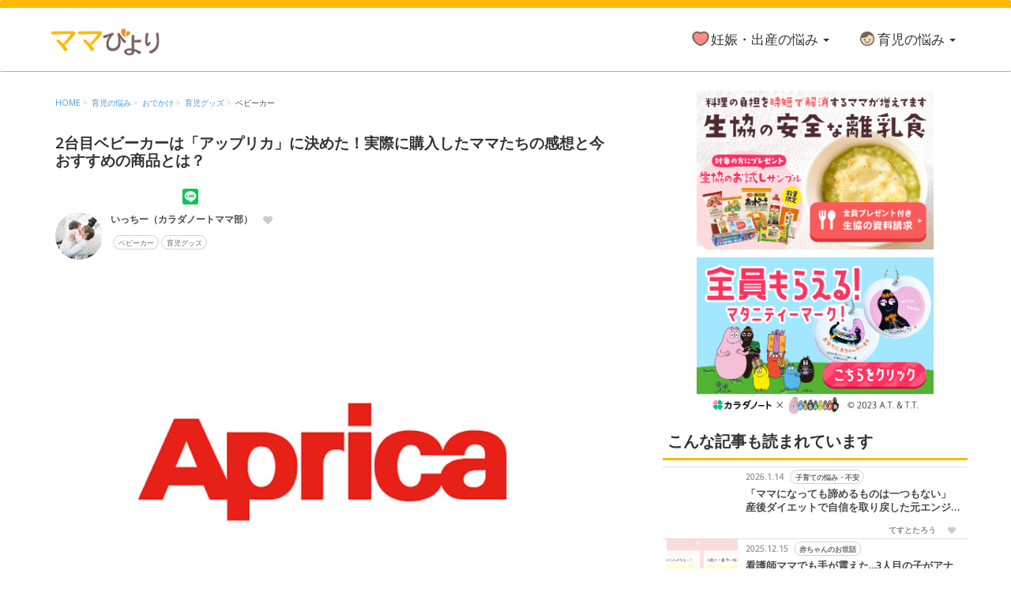

--- FILE ---
content_type: text/html; charset=UTF-8
request_url: https://mamab.jp/article/50726
body_size: 16593
content:
<!DOCTYPE html>
<html lang="ja">
<head>
    <meta charset="utf-8">
    <meta http-equiv="X-UA-Compatible" content="IE=edge">
    <meta name="viewport" content="width=device-width, initial-scale=1">
    <title>2台目ベビーカーは「アップリカ」に決めた！実際に購入したママたちの感想と今おすすめの商品とは？ | ママびよりウェブ</title>
    <meta name="description" content="出典：Apricaファーストベビーカーでも人気の「アップリカ（Aprica）」は、セカンドベビーカーでも人気のブランド。今回実施したアンケート調査でもトップにランクイン。今回は、そんなアップリカが販売している「セ...">
    <!-- Google Tag Manager -->
<script>(function(w,d,s,l,i){w[l]=w[l]||[];w[l].push({'gtm.start':
  new Date().getTime(),event:'gtm.js'});var f=d.getElementsByTagName(s)[0],
  j=d.createElement(s),dl=l!='dataLayer'?'&l='+l:'';j.async=true;j.src=
  'https://www.googletagmanager.com/gtm.js?id='+i+dl;f.parentNode.insertBefore(j,f);
  })(window,document,'script','dataLayer','GTM-K3J5M7T');</script>
<!-- End Google Tag Manager -->

<!-- Global site tag (gtag.js) - Google Analytics -->
<script async src="https://www.googletagmanager.com/gtag/js?id=UA-105099291-1"></script>
<script>
  window.dataLayer = window.dataLayer || [];
  function gtag(){dataLayer.push(arguments);}
  gtag('js', new Date());
  gtag('config', 'UA-105099291-1');
</script>

<!-- Global site tag (gtag.js) - Google Analytics -->
<script async src="https://www.googletagmanager.com/gtag/js?id=AW-676264640"></script>
<script>
  window.dataLayer = window.dataLayer || [];
  function gtag(){dataLayer.push(arguments);}
  gtag('js', new Date());
  gtag('config', 'AW-676264640');
</script>    <!-- Global site tag (gtag.js) - Google Analytics -->
    <script async src="https://www.googletagmanager.com/gtag/js?id=AW-676264640"></script>
    <script>
        window.dataLayer = window.dataLayer || [];
        function gtag(){dataLayer.push(arguments);}
        gtag('js', new Date());
        gtag('config', 'AW-676264640');
    </script>
    <!-- Web Fonts -->
    <script>
        /*
        (function(d) {
            var config = {
            kitId: 'ucg3sor',
            scriptTimeout: 3000,
            async: true
            },
            h=d.documentElement,t=setTimeout(function(){h.className=h.className.replace(/\bwf-loading\b/g,"")+" wf-inactive";},config.scriptTimeout),tk=d.createElement("script"),f=false,s=d.getElementsByTagName("script")[0],a;h.className+=" wf-loading";tk.src='https://use.typekit.net/'+config.kitId+'.js';tk.async=true;tk.onload=tk.onreadystatechange=function(){a=this.readyState;if(f||a&&a!="complete"&&a!="loaded")return;f=true;clearTimeout(t);try{Typekit.load(config)}catch(e){}};s.parentNode.insertBefore(tk,s)
        })(document);
        */
    </script>
    <!-- End Web Fonts -->
    <link rel="stylesheet" href="/css/mamabiyori/bootstrap.min.css">
    <link rel="stylesheet" href="/css/mamabiyori/plugins/easy-autocomplete.min.css">
    <link rel="stylesheet" href="/css/mamabiyori/common.css?818">
    <link rel="stylesheet" href="/css/mamabiyori/detail.css?925">
        <link rel="canonical" href="https://mamab.jp/article/50726" />
            <meta property="og:title" content="2台目ベビーカーは「アップリカ」に決めた！実際に購入したママたちの感想と今おすすめの商品とは？">
    <meta property="og:type" content="article">
    <meta property="og:url" content="https://mamab.jp/article/50726">
    <meta property="og:image" content="https://mamab.jp/uploads/resized/201907/resized-800-81-1562562798.jpg">
    <meta property="og:site_name" content="ママびよりウェブ">
    <meta property="og:description" content="出典：Apricaファーストベビーカーでも人気の「アップリカ（Aprica）」は、セカンドベビーカーでも人気のブランド。今回実施したアンケート調査でもトップにランクイン。今回は、そんなアップリカが販売している「セ...">
    <meta property="fb:app_id" content="1998788593739505">
    <meta name="twitter:card" content="summary_large_image">    
            <!-- Facebook Pixel Code -->
<script>
!function(f,b,e,v,n,t,s)
{if(f.fbq)return;n=f.fbq=function(){n.callMethod?
n.callMethod.apply(n,arguments):n.queue.push(arguments)};
if(!f._fbq)f._fbq=n;n.push=n;n.loaded=!0;n.version='2.0';
n.queue=[];t=b.createElement(e);t.async=!0;
t.src=v;s=b.getElementsByTagName(e)[0];
s.parentNode.insertBefore(t,s)}(window,document,'script',
'https://connect.facebook.net/en_US/fbevents.js');
    fbq('init', '231003368101477'); 
fbq('track', 'PageView');
</script>
<noscript>
    <img height="1" width="1" 
src="https://www.facebook.com/tr?id=231003368101477&ev=PageView
&noscript=1"/>
</noscript>
<!-- End Facebook Pixel Code -->    <script type="application/ld+json">{"@context":"https:\/\/schema.org","@type":"breadcrumbList","itemListElement":[{"@type":"ListItem","position":1,"item":{"@id":"https:\/\/mamabiyoriwebalbprod-769649779.ap-northeast-1.elb.amazonaws.com\/","name":"HOME"}},{"@type":"ListItem","position":1,"item":{"@id":"https:\/\/mamabiyoriwebalbprod-769649779.ap-northeast-1.elb.amazonaws.com\/ikuji","name":"\u80b2\u5150\u306e\u60a9\u307f"}},{"@type":"ListItem","position":1,"item":{"@id":"https:\/\/mamabiyoriwebalbprod-769649779.ap-northeast-1.elb.amazonaws.com\/ikuji\/odekake","name":"\u304a\u3067\u304b\u3051"}},{"@type":"ListItem","position":1,"item":{"@id":"https:\/\/mamabiyoriwebalbprod-769649779.ap-northeast-1.elb.amazonaws.com\/ikuji\/odekake\/ikuji-goods","name":"\u80b2\u5150\u30b0\u30c3\u30ba"}},{"@type":"ListItem","position":1,"item":{"@id":"https:\/\/mamabiyoriwebalbprod-769649779.ap-northeast-1.elb.amazonaws.com\/ikuji\/odekake\/ikuji-goods\/baby-car","name":"\u30d9\u30d3\u30fc\u30ab\u30fc"}}]}</script>
</head>
<body>
        <div id="navigation-outlet"></div>
<div class="navigation-menu">
    <div class="search-menu">
        <form action="/search" method="GET">
            <div class="input-group">
                <input type="search" class="form-control" placeholder="キーワードで検索する" name="keyword" id="search-text">
                <span class="input-group-addon">
                    <i class="icon-search"></i>
                </span>
            </div>
        </form>
    </div>
    <ul class="article-list-page">
        <li><a href="/present"><i class="icon-present"></i>プレゼント</a></li>
        <li><a href="/pickup"><i class="icon-search"></i>ピックアップ</a></li>
        <li><a href="/news/list"><i class="icon-info"></i>お知らせ</a></li>
        <li><a href="/recent"><i class="icon-new-arrival"></i>新着記事</a></li>
        <li><a href="/ranking"><i class="icon-popular"></i>人気の記事</a></li>
        <li>&nbsp;</li>
    </ul>
            <section class="category-box">
        <h3>妊娠・出産の悩み</h3>
        <ul class="level1">
                        <li>
                <p><img src="/image/icon/ninshin_ninshin.png">妊娠</p>
                <div class="category-child">
                    <ul class="level2">
                                                <li>
                            <a href="/ninshin/ninshin/ninshin-tsuwari">つわり</a>
                        </li>
                                                <li>
                            <a href="/ninshin/ninshin/ninshin-taiju">妊娠中の体重管理</a>
                        </li>
                                                <li>
                            <a href="/ninshin/ninshin/ninshin-shokuji">妊娠中の食事</a>
                        </li>
                                                <li>
                            <a href="/ninshin/ninshin/ninshin-taicho">妊娠中の病気</a>
                        </li>
                                                <li>
                            <a href="/ninshin/ninshin/ninshin-hojokin">妊娠中の補助金・費用</a>
                        </li>
                                                <li>
                            <a href="/ninshin/ninshin/futago">双子</a>
                        </li>
                                                <li>
                            <a href="/ninshin/ninshin/echo">エコー写真</a>
                        </li>
                                                <li>
                            <a href="/ninshin/ninshin/maternity-wear">マタニティウェア</a>
                        </li>
                                                <li>
                            <a href="/ninshin/ninshin/ninshin">妊娠</a>
                        </li>
                                            </ul>
                                                        </div>
            </li>
                        <li>
                <p><img src="/image/icon/ninshin_shussan.png">出産</p>
                <div class="category-child">
                    <ul class="level2">
                                                <li>
                            <a href="/ninshin/shussan/shussan-jumbi">出産準備</a>
                        </li>
                                                <li>
                            <a href="/ninshin/shussan/anzankigan">戌の日・安産祈願</a>
                        </li>
                                                <li>
                            <a href="/ninshin/shussan/jintsu">陣痛・出産</a>
                        </li>
                                                <li>
                            <a href="/ninshin/shussan/meimei">命名・名づけ</a>
                        </li>
                                                <li>
                            <a href="/ninshin/shussan/sango-daietto">産後ダイエット</a>
                        </li>
                                            </ul>
                                                        </div>
            </li>
                        <li>
                <p><img src="/image/icon/ninshin_papa.png">パパ向け特集</p>
                <div class="category-child">
                    <ul class="level2">
                                                <li>
                            <a href="/ninshin/papa/papa">パパ向け特集</a>
                        </li>
                                            </ul>
                                                        </div>
            </li>
                    </ul>
    </section>
        <section class="category-box">
        <h3>育児の悩み</h3>
        <ul class="level1">
                        <li>
                <p><img src="/image/icon/ikuji_ikuji.png">育児</p>
                <div class="category-child">
                    <ul class="level2">
                                                <li>
                            <a href="/ikuji/ikuji/osewa">赤ちゃんのお世話</a>
                        </li>
                                                <li>
                            <a href="/ikuji/ikuji/junyu">授乳・母乳育児</a>
                        </li>
                                                <li>
                            <a href="/ikuji/ikuji/nekashitsuke">寝かしつけ</a>
                        </li>
                                                <li>
                            <a href="/ikuji/ikuji/dannyu">断乳・卒乳</a>
                        </li>
                                                <li>
                            <a href="/ikuji/ikuji/toitore">トイトレ</a>
                        </li>
                                                <li>
                            <a href="/ikuji/ikuji/ikuji-goods">育児グッズ</a>
                        </li>
                                            </ul>
                                                        </div>
            </li>
                        <li>
                <p><img src="/image/icon/ikuji_shokuji.png">食事</p>
                <div class="category-child">
                    <ul class="level2">
                                                <li>
                            <a href="/ikuji/shokuji/rinyushoku">離乳食</a>
                        </li>
                                                <li>
                            <a href="/ikuji/shokuji/yojishoku">幼児食</a>
                        </li>
                                            </ul>
                                                        </div>
            </li>
                        <li>
                <p><img src="/image/icon/ikuji_kenko.png">健康</p>
                <div class="category-child">
                    <ul class="level2">
                                                <li>
                            <a href="/ikuji/kenko/yobosesshu">乳幼児健診・予防接種</a>
                        </li>
                                                <li>
                            <a href="/ikuji/kenko/byoki-kega">子供の病気・怪我</a>
                        </li>
                                            </ul>
                                                        </div>
            </li>
                        <li>
                <p><img src="/image/icon/ikuji_odekake.png">おでかけ</p>
                <div class="category-child">
                    <ul class="level2">
                                                <li>
                            <a href="/ikuji/odekake/odekake">子供とおでかけ</a>
                        </li>
                                                <li>
                            <a href="/ikuji/odekake/baby-car">ベビーカー</a>
                        </li>
                                                <li>
                            <a href="/ikuji/odekake/dakkohimo">抱っこ紐</a>
                        </li>
                                            </ul>
                                                        </div>
            </li>
                        <li>
                <p><img src="/image/icon/ikuji_kyoiku.png">教育・習い事</p>
                <div class="category-child">
                    <ul class="level2">
                                                <li>
                            <a href="/ikuji/kyoiku/kyoiku">教育・習い事</a>
                        </li>
                                                <li>
                            <a href="/ikuji/kyoiku/seicho">子供の成長</a>
                        </li>
                                                <li>
                            <a href="/ikuji/kyoiku/yochien">幼稚園</a>
                        </li>
                                                <li>
                            <a href="/ikuji/kyoiku/hoikuen">保育園</a>
                        </li>
                                                <li>
                            <a href="/ikuji/kyoiku/ehon">絵本</a>
                        </li>
                                                <li>
                            <a href="/ikuji/kyoiku/omocha-asobi">おもちゃ・あそび</a>
                        </li>
                                            </ul>
                                                        </div>
            </li>
                        <li>
                <p><img src="/image/icon/ikuji_kurashi.png">暮らし</p>
                <div class="category-child">
                    <ul class="level2">
                                                <li>
                            <a href="/ikuji/kurashi/nichijo">ママの日常</a>
                        </li>
                                                <li>
                            <a href="/ikuji/kurashi/jitan-kaji">時短家事</a>
                        </li>
                                                <li>
                            <a href="/ikuji/kurashi/kazoku">家族関係・夫婦関係</a>
                        </li>
                                                <li>
                            <a href="/ikuji/kurashi/seiri">収納・整理術</a>
                        </li>
                                                <li>
                            <a href="/ikuji/kurashi/soji">掃除</a>
                        </li>
                                            </ul>
                                                        </div>
            </li>
                        <li>
                <p><img src="/image/icon/ikuji_fashion.png">ファッション・美容</p>
                <div class="category-child">
                    <ul class="level2">
                                                <li>
                            <a href="/ikuji/fashion/fashion">子供の服・ファッション</a>
                        </li>
                                            </ul>
                                                        </div>
            </li>
                        <li>
                <p><img src="/image/icon/ikuji_event.png">行事・イベント</p>
                <div class="category-child">
                    <ul class="level2">
                                                <li>
                            <a href="/ikuji/event/comic">漫画</a>
                        </li>
                                                <li>
                            <a href="/ikuji/event/oiwai">子供のお祝い・行事</a>
                        </li>
                                                <li>
                            <a href="/ikuji/event/shussan-iwai">出産祝い・内祝い</a>
                        </li>
                                            </ul>
                                                        </div>
            </li>
                        <li>
                <p><img src="/image/icon/ikuji_money.png">お金</p>
                <div class="category-child">
                    <ul class="level2">
                                                <li>
                            <a href="/ikuji/money//ouchi">住宅購入</a>
                        </li>
                                                <li>
                            <a href="/ikuji/money/hojokin">育児中の補助金・費用</a>
                        </li>
                                                <li>
                            <a href="/ikuji/money/work">ママの仕事（保活・復職）</a>
                        </li>
                                                <li>
                            <a href="/ikuji/money/kakei">家計管理・マネー</a>
                        </li>
                                            </ul>
                                                        </div>
            </li>
                        <li>
                <p><img src="/image/icon/ikuji_voice.png">ママの声</p>
                <div class="category-child">
                    <ul class="level2">
                                                <li>
                            <a href="/ikuji/voice/column">子育てコラム</a>
                        </li>
                                                <li>
                            <a href="/ikuji/voice/nayami">子育ての悩み・不安</a>
                        </li>
                                            </ul>
                                                        </div>
            </li>
                    </ul>
    </section>
                <section class="category-box">
        <h3>子どもの月齢・年齢別の悩み</h3>
        <ul class="level1">
                        <li>
                <p><img src="/image/icon/ninshin_ninshin.png" alt="icon">妊娠・出産の悩み</p>
                <div class="category-child">
                    <ul class="level2">
                                                <li>
                            <a href="/ninshin?age=ninkatsu">妊活</a>
                        </li>
                                                <li>
                            <a href="/ninshin?age=ninshin-shoki">妊娠初期（0～4ヶ月）</a>
                        </li>
                                                <li>
                            <a href="/ninshin?age=ninshin-chuki">妊娠中期（5～7ヶ月）</a>
                        </li>
                                                <li>
                            <a href="/ninshin?age=ninshin-kouki">妊娠後期（8ヶ月〜出産）</a>
                        </li>
                                            </ul>
                </div>
            </li>
                        <li>
                <p><img src="/image/icon/ikuji_ikuji.png" alt="icon">育児の悩み</p>
                <div class="category-child">
                    <ul class="level2">
                                                <li>
                            <a href="/ikuji?age=shinseiji">新生児</a>
                        </li>
                                                <li>
                            <a href="/ikuji?age=seigo-1">生後1ヶ月</a>
                        </li>
                                                <li>
                            <a href="/ikuji?age=seigo-2">生後2ヶ月</a>
                        </li>
                                                <li>
                            <a href="/ikuji?age=seigo-3">生後3ヶ月</a>
                        </li>
                                                <li>
                            <a href="/ikuji?age=seigo-4">生後4ヶ月</a>
                        </li>
                                                <li>
                            <a href="/ikuji?age=seigo-5">生後5ヶ月</a>
                        </li>
                                                <li>
                            <a href="/ikuji?age=seigo-6">生後6ヶ月</a>
                        </li>
                                                <li>
                            <a href="/ikuji?age=seigo-7">生後7ヶ月</a>
                        </li>
                                                <li>
                            <a href="/ikuji?age=seigo-8">生後8ヶ月</a>
                        </li>
                                                <li>
                            <a href="/ikuji?age=seigo-9">生後9ヶ月</a>
                        </li>
                                                <li>
                            <a href="/ikuji?age=seigo-10">生後10ヶ月</a>
                        </li>
                                                <li>
                            <a href="/ikuji?age=seigo-11">生後11ヶ月</a>
                        </li>
                                                <li>
                            <a href="/ikuji?age=1-sai">1才</a>
                        </li>
                                                <li>
                            <a href="/ikuji?age=2-sai">2才</a>
                        </li>
                                                <li>
                            <a href="/ikuji?age=3-sai">3才</a>
                        </li>
                                                <li>
                            <a href="/ikuji?age=4-sai">4才</a>
                        </li>
                                                <li>
                            <a href="/ikuji?age=5-sai">5才</a>
                        </li>
                                                <li>
                            <a href="/ikuji?age=6-sai">6才</a>
                        </li>
                                            </ul>
                </div>
            </li>
                    </ul>
    </section>
            <section>
        <h3>お役立ちアプリ</h3>
        <ul class="application-list">
                        <li>
                <img src="/image/app/ninshin.png" alt="ママびより">
                <span>ママびより</span>
                <a href="https://play.google.com/store/apps/details?id=jp.co.plusr.android.ninshin" target="_blank">入手</a>
            </li>
                        <li>
                <img src="/image/app/jintsu.png" alt="陣痛きたかも">
                <span>陣痛きたかも</span>
                <a href="https://play.google.com/store/apps/details?id=jp.co.plusr.android.jintsu" target="_blank">入手</a>
            </li>
                        <li>
                <img src="/image/app/babynote.png" alt="授乳ノート">
                <span>授乳ノート</span>
                <a href="https://play.google.com/store/apps/details?id=jp.co.plusr.android.babynote" target="_blank">入手</a>
            </li>
                        <li>
                <img src="/image/app/stepbabyfood.png" alt="ステップ離乳食">
                <span>ステップ離乳食</span>
                <a href="https://play.google.com/store/apps/details?id=jp.co.plusr.android.stepbabyfood" target="_blank">入手</a>
            </li>
                        <li>
                <img src="/image/app/love_baby.png" alt="ワクチンノート">
                <span>ワクチンノート</span>
                <a href="https://play.google.com/store/apps/details?id=jp.co.plusr.android.love_baby" target="_blank">入手</a>
            </li>
                        <li>
                <img src="/image/app/gussurinbaby.png" alt="ぐっすリンベビー">
                <span>ぐっすリンベビー</span>
                <a href="https://play.google.com/store/apps/details?id=jp.co.plusr.android.gussurinbaby" target="_blank">入手</a>
            </li>
                    </ul>
    </section>
        <section>
        <h3>ママびより公式SNSページ</h3>
        <ul class="navigation-sns">
            <li><a href="https://twitter.com/karadanote" target="_blank"><img src="/image/icon/twitter.png" alt="twitter"><span>公式Twitterページ</span></a></li>
            <li><a href="https://www.facebook.com/karadanote.mamabiyori/" target="_blank"><img src="/image/icon/facebook.png" alt="facebook"><span>公式facebookページ</span></a></li>
            <li><a href="https://www.instagram.com/mamabu.mamae/?hl=ja" target="_blank"><img src="/image/icon/instagram.png" alt="instagram"><span>公式instagramページ</span></a></li>
        </ul>
    </section>
        <ul class="navigation-ads">
                <li>
            <a href="https://mamab.jp/big_campaign/top?utm_source=mamab&amp;utm_medium=menu&amp;utm_campaign=big_cp">
                <img src="https://mamab.jp/uploads/web_image/mamabiyori_big_360360.png" alt="ママびよりWEB _記事下">
            </a>
        </li>
            </ul>
    </div>    <nav class="headar navbar navbar-default navbar-fiexed-top header_sp">
    <div class="navbar-header">
        <div class="navbar-left">
            <a class="toggle-navigation">
                <i class="icon-menu"></i><span>メニュー</span>
            </a>
        </div>

        <a class="navbar-brand" href="/">
            <img src="/image/mamabiyori_logo.png">
        </a>
        <div class="navbar-right"><a href="/mama_campaign/top?utm_source=mamab&amp;utm_medium=header_present"><img src="/image/article/header_present.svg"></a></div>
    </div>
</nav>

<section class="headar navbar navbar-default header_pc">
        <div class="container">
            <div class="navbar-header">
                <button type="button" class="navbar-toggle collapsed" data-toggle="collapse" data-target="#headar-navbar-collapse">
                    <span class="icon-bar"></span>
                    <span class="icon-bar"></span>
                    <span class="icon-bar"></span>
                </button>
                <a class="navbar-brand" href="/">
                    <img src="/image/mamabiyori_logo.png">
                </a>
            </div>
                        <div class="collapse navbar-collapse" id="headar-navbar-collapse">
                <ul class="nav navbar-nav navbar-right">
                                        <li class="dropdown">
                        <a href="/ninshin" class="dropdown-toggle" data-toggle="dropdown"><i class="icon icon-ninshin"></i>妊娠・出産の悩み <span class="caret"></span></a>
                        <ul class="dropdown-menu">
                            <li><a href="/ninshin">妊娠・出産の悩みすべて</a></li>
                            <li class="divider"></li>
                                                        <li><a href="/ninshin?age=ninkatsu">妊活</a></li>
                                                        <li><a href="/ninshin?age=ninshin-shoki">妊娠初期（0～4ヶ月）</a></li>
                                                        <li><a href="/ninshin?age=ninshin-chuki">妊娠中期（5～7ヶ月）</a></li>
                                                        <li><a href="/ninshin?age=ninshin-kouki">妊娠後期（8ヶ月〜出産）</a></li>
                                                    </ul>
                    </li>
                                        <li class="dropdown">
                        <a href="/ikuji" class="dropdown-toggle" data-toggle="dropdown"><i class="icon icon-ikuji"></i>育児の悩み <span class="caret"></span></a>
                        <ul class="dropdown-menu">
                            <li><a href="/ikuji">育児の悩みすべて</a></li>
                            <li class="divider"></li>
                                                        <li><a href="/ikuji?age=shinseiji">新生児</a></li>
                                                        <li><a href="/ikuji?age=seigo-1">生後1ヶ月</a></li>
                                                        <li><a href="/ikuji?age=seigo-2">生後2ヶ月</a></li>
                                                        <li><a href="/ikuji?age=seigo-3">生後3ヶ月</a></li>
                                                        <li><a href="/ikuji?age=seigo-4">生後4ヶ月</a></li>
                                                        <li><a href="/ikuji?age=seigo-5">生後5ヶ月</a></li>
                                                        <li><a href="/ikuji?age=seigo-6">生後6ヶ月</a></li>
                                                        <li><a href="/ikuji?age=seigo-7">生後7ヶ月</a></li>
                                                        <li><a href="/ikuji?age=seigo-8">生後8ヶ月</a></li>
                                                        <li><a href="/ikuji?age=seigo-9">生後9ヶ月</a></li>
                                                        <li><a href="/ikuji?age=seigo-10">生後10ヶ月</a></li>
                                                        <li><a href="/ikuji?age=seigo-11">生後11ヶ月</a></li>
                                                        <li><a href="/ikuji?age=1-sai">1才</a></li>
                                                        <li><a href="/ikuji?age=2-sai">2才</a></li>
                                                        <li><a href="/ikuji?age=3-sai">3才</a></li>
                                                        <li><a href="/ikuji?age=4-sai">4才</a></li>
                                                        <li><a href="/ikuji?age=5-sai">5才</a></li>
                                                        <li><a href="/ikuji?age=6-sai">6才</a></li>
                                                    </ul>
                    </li>
                                    </ul>
            </div>
                    </div>
</section>


    
    <section class="wrap container">
        <div class="main-layout">
            <section class="main">
                <div id="fb-root"></div>
<script async defer crossorigin="anonymous" src="https://connect.facebook.net/ja_JP/sdk.js#xfbml=1&version=v3.3&appId=184046768321306&autoLogAppEvents=1"></script>
<article>
    <ol class="breadcrumb font-xs"><li><a href="/">HOME</a></li><li><a href="/ikuji">育児の悩み</a></li><li><a href="/ikuji/odekake">おでかけ</a></li><li><a href="/ikuji/odekake/ikuji-goods">育児グッズ</a></li><li><a href="/ikuji/odekake/ikuji-goods/baby-car">ベビーカー</a></li></ol>
    <section class="article-headar section-margin">
        <h1 rel="50726">2台目ベビーカーは「アップリカ」に決めた！実際に購入したママたちの感想と今おすすめの商品とは？</h1>
    </section>

    <div class="row">
      <div class="sns-btns col-sm-4">
          <div class="btn-twitter"><a href="http://twitter.com/share" class="twitter-share-buttoon" data-url="https://mamab.jp/article/50726" data-text="2台目ベビーカーは「アップリカ」に決めた！実際に購入したママたちの感想と今おすすめの商品とは？" data-count="horizontal" data-lang="en" style="color:#fff">Tweet</a></div>
          <div class="btn btn-facebook btn-xs"><div class="fb-like" data-href="https://mamab.jp/article/50726" data-width="" data-layout="button_count" data-action="like" data-size="small" data-show-faces="true" data-share="false"></div></div>
          <div class="btn-hatena"><a href="http://b.hatena.ne.jp/entry/s/mamab.jp/article/50726" class="hatena-bookmark-button" data-hatena-bookmark-layout="basic-counter" title="このエントリーをはてなブックマークに追加"><img src="https://b.st-hatena.com/images/entry-button/button-only@2x.png" alt="このエントリーをはてなブックマークに追加" width="20" height="20" style="border: none;" /></a></div>
          <div class="btn-line"><div class="line-it-button" data-lang="ja" data-type="share-b" data-url="https://mamab.jp/article/50726" style="display: none;"></div></div>
      </div>
    </div>

    <div class="media article-top-writer">
      <div class="media-left media-middle">
        <a href="/writer/70588"><img class="img-circle media-object w60h60" src="/uploads/resized/201904/resized-800-0419-5.jpg"></a>
      </div>
      <div class="media-body">
        <div class="media-heading bold"><a href="/writer/70588">いっちー（カラダノートママ部）</a>&nbsp;<i class="icon-favorite_off" data-article-id="50726"></i></div>
        <ul class="tag-list">
                        <li><a href="/ikuji/odekake/baby-car">ベビーカー</a></li>
                        <li><a href="/ikuji/ikuji/ikuji-goods">育児グッズ</a></li>
                    </ul>
      </div>
    </div>

    <section class="article-body section-margin">
                  <p><a href="https://www.aprica.jp/" target="_blank" rel="noopener"><span data-sheets-value="{" 1="" :2="" 2="" :="" data-sheets-userformat="{" :9089="" 3="" null="" 0="" 10="" :1="" 11="" :3="" 12="" :0="" 16="" :8=""><div class="article-image"><div class="inner"><img src="/uploads/resized/201907/resized-800-81-1562562798.jpg"></div></div></span></a></p>
<p><span data-sheets-value="{" 1="" :2="" 2="" :="" data-sheets-userformat="{" :9089="" 3="" null="" 0="" 10="" :1="" 11="" :3="" 12="" :0="" 16="" :8="" style="font-size: 8pt;">出典：Aprica</span></p>
<br>
<p><span data-sheets-value="{" 1="" :2="" 2="" :="" data-sheets-userformat="{" :9089="" 3="" null="" 0="" 10="" :1="" 11="" :3="" 12="" :0="" 16="" :8="">ファーストベビーカーでも人気の「アップリカ（Aprica）」は、セカンドベビーカーでも人気のブランド。今回実施したアンケート調査でもトップにランクイン。今回は、そんなアップリカが販売している「セカンドベビーカー」について、実際に購入したママの声と、おすすめの商品をピックアップしてみました。</span></p>
<br>
<h2>この記事の目次</h2>
<ul class="article-index font-sm section-margin"><li><a href="#index1"><i class="fa fa-circle"></i>&nbsp;2台目ベビーカー人気第2位「アップリカ」</a></li><li><a href="#index2"><i class="fa fa-circle"></i>&nbsp;アップリカが気に入っているポイントとは？【実際に購入したママの声より】</a></li><li><a href="#index3"><i class="fa fa-circle"></i>&nbsp;2台目ベビーカーで人気のアップリカ。どんな商品があるの？</a></li><li><a href="#index4"><i class="fa fa-circle"></i>&nbsp;アップリカ商品はママのニーズにマッチしたベビーカーが多い</a></li></ul>
<br>
<h2 id=index1>2台目ベビーカー人気第2位「アップリカ」</h2>
<p><div class="article-image"><div class="inner"><img src="/uploads/resized/201907/resized-800-90-1562562798.jpg"></div></div></p>
<br>
<p>今回の調査では、コンビが第1位、そしてアップリカは第2位をいう結果に。</p>
<br>
<p>私自身、1台目はコンビでしたが、2台目はいろいろ試してみて最終的に「アップリカ」にブランドを変更しました。</p>
<br>
<p>その理由は、なんといっても「軽さ」。数あるブランドの中、当時は一番軽量だったため、アップリカを選択しました。</p>
<br>
<div class="ad alldisplay"><a href="https://mamab.jp/mama_campaign/top?utm_source=mamab&utm_medium=kizinaka_top&utm_campaign=mama_cp"><img src="https://mamab.jp/uploads/web_image/DESIGN-mamabweb01.png"></a></div><h2 id=index2>アップリカが気に入っているポイントとは？【実際に購入したママの声より】</h2>
<p><em></em><div class="article-image"><div class="inner"><img src="/uploads/resized/201711/resized-800-2ae4ec48eb55ae189560e8bb40caa89f_s-1510400628959.jpg"></div></div></p>
<div class="talk">
<div class="talk1"></div>
<div class="talk_p">
<p><span>コンパクトで、小さくたとめるし、軽い</span></p>
</div>
</div>
<br>
<p>後ほど紹介しますが、折りたたんで肩に担ぐことができるタイプのベビーカーも、アップリカでは取り扱っています。</p>
<br>
<p>また、通常のB型ベビーカーも非常にコンパクトで、交通機関の混雑時や、旅行でも使いやすいのもポイント。</p>
<br>
<div class="talk">
<div class="talk1"></div>
<div class="talk_p">
<p><span data-sheets-value="{" 1="" :2="" 2="" :="" data-sheets-userformat="{" :513="" 3="" null="" 0="" 12="" :0="">とにかく軽い！あとはベルトの着脱が簡単。</span></p>
</div>
</div>
<br>
<p>軽さももちろんですが、私も実際にアップリカを使ってみて、コンビよりもベルトの着脱がしやすいなと感じました。</p>
<br>
<div class="talk">
<div class="talk1"></div>
<div class="talk_p">
<p><span>ハイシート</span></p>
</div>
</div>
<br>
<p>アップリカは、ハイシートタイプのベビーカーを多数取り扱っています。</p>
<br>
<p>私自身も、夏場子供が地面に近いと暑いだろうと感じ、ハイシートタイプのアップリカを選択しました。</p>
<br>
<h2 id=index3>2台目ベビーカーで人気のアップリカ。どんな商品があるの？</h2>
<p>基本的には、コンパクトな「B型」ベビーカーが2台目ベビーカーで人気です。ちなみに、B型は生後7ヶ月〜生後36ヶ月まで利用可能。</p>
<br>
<p>A型ベビーカーよりも平均1〜2kg軽く、たたんだ時も厚みが薄く持、ち運びやすいデザインとなっています。</p>
<br>
<h3>オススメ1：軽さを求めるなら「マジカルエアー AD」</h3>
<p><a href="https://www.aprica.jp/b/pc/Product.html?mthd=07&amp;PC=MAGICALAAD&amp;SC=ACP&amp;SST=92&amp;aid=&amp;aid2=&amp;aid3=" target="_blank" rel="noopener"><div class="article-image"><div class="inner"><img src="/uploads/resized/201711/resized-800-MAGICALAAD_pz_211_1_000-1510399153319.jpg"></div></div></a></p>
<p>出典：Aprica</p>
<br>
<p>私が購入したのが、「マジカルエアー AD」。重さはなんと3.0kg！シートの高さは50cmです。</p>
<br>
<p>荷物がいつも多いため、下のバスケットも大きくて大満足しています。</p>
<br>
<p>ーー詳細ーー</p>
<p>タイプ：B型</p>
<p>使用期間：生後7カ月～36カ月（体重15kg以下）</p>
<p>重さ：3.0kg</p>
<p>シートの高さ：50cm</p>
<p>リクライニング角度：118&deg;～135&deg;</p>
<p>カラー：5種類</p>
<p>販売価格：23,000円 (税込 24,840円)</p>
<br>
<p>＞＞<a href="https://www.aprica.jp/b/pc/Product.html?mthd=07&amp;PC=MAGICALAAD&amp;SC=ACP&amp;SST=92&amp;aid=&amp;aid2=&amp;aid3=" target="_blank" rel="noopener">商品情報はこちら</a>＜＜</p>
<br>
<h3>オススメ2：暑さ対策を求めるなら「マジカルエアー プラス AC」</h3>
<p><a href="https://www.aprica.jp/b/pc/Product.html?mthd=07&amp;PC=MAGICALPAC&amp;SC=ACP&amp;SST=92&amp;aid=&amp;aid2=&amp;aid3=" target="_blank" rel="noopener"><div class="article-image"><div class="inner"><img src="/uploads/resized/201711/resized-800-MAGICALPAC_pz_353_1_000-1510399760588.jpg"></div></div></a></p>
<p><span style="font-size: 8pt;">出典：Aprica</span></p>
<br>
<p>「マジカルエアー AD」よりも+2cmシートの位置が高く（52cm）、背板部に熱をカットするWサーモメディカルシステムが搭載されています。</p>
<br>
<p><span style="font-size: 10pt;">※Wサーモメディカルシステムとは</span></p>
<p><span style="font-size: 10pt;">背板部に通気孔があり、さらに日光の照り返しとアスファルトからの放散熱を反射し、温度が上がるのを防ぐ機能。（HPより）</span></p>
<br>
<p>また、サンシェードはマジカルエアー ADよりも大きく、デコボコ道でも振動を軽減する機能も搭載されています。</p>
<br>
<p>重さは、3.5kgと少し重たくなりますが、暑さ対策をしっかりしたいママにはオススメです！</p>
<br>
<p>ーー詳細ーー</p>
<p>タイプ：B型</p>
<p>使用期間：生後7カ月～36カ月（体重15kg以下）</p>
<p>重さ：3.5kg</p>
<p>シートの高さ：52cm</p>
<p>リクライニング角度：118&deg;～135&deg;</p>
<p>カラー：5種類</p>
<p>販売価格：27,000円 (税込 29,160円)&nbsp;</p>
<br>
<p>＞＞<a href="https://www.aprica.jp/b/pc/Product.html?mthd=07&amp;PC=MAGICALPAC&amp;SC=ACP&amp;SST=92&amp;aid=&amp;aid2=&amp;aid3=" target="_blank" rel="noopener">商品情報はこちら</a>＜＜</p>
<br>
<h3>オススメ3：コンパクトさを求めるなら「ナノスマート」</h3>
<p><a href="https://www.aprica.jp/b/pc/Product.html?mthd=07&amp;PC=NANOSMART0&amp;SC=ACP" target="_blank" rel="noopener"><div class="article-image"><div class="inner"><img src="/uploads/resized/201711/resized-800-NANOSMART0_pz_393_1_000-1510399876236.jpg"></div></div></a></p>
<p><span style="font-size: 8pt;">出典：Aprica</span></p>
<br>
<p>一見普通のベビーカーのように見えますが...</p>
<br>
<p><a href="https://www.aprica.jp/b/pc/Product.html?mthd=07&amp;PC=NANOSMART0&amp;SC=ACP" target="_blank" rel="noopener"><div class="article-image"><div class="inner"><img src="/uploads/resized/201711/resized-800-cont4_img2-1510399957475.jpg"></div></div></a></p>
<p><span style="font-size: 8pt;">出典：Aprica</span></p>
<br>
<p>こんなにもコンパクトに折りたたむことができます。</p>
<br>
<p>さらに対象年齢は生後1ヶ月からなので、2台目ベビーカーを購入したくないママは、このベビーカーを購入するのもおすすめです。</p>
<br>
<p>機能としては他にも、デコボコ道でも振動を軽減する機能や、54cmハイシート、など、他のベビーカーと同じように豊富な機能が揃っています。</p>
<br>
<p>重さは「6.0kg」ですが、キャリーストラップや収納バッグがあるので、持ち運びやすいデザインとなっていますよ。</p>
<br>
<p>ーー詳細ーー</p>
<p>タイプ：コンパクトタイプ</p>
<p>使用期間：生後1カ月～36カ月（体重15kg以下）</p>
<p>重さ：6.0kg</p>
<p>シートの高さ：54cm</p>
<p>リクライニング角度：106&deg;～157&deg;</p>
<p>カラー：3種類</p>
<p>販売価格：35,000円 (税込 37,800円)&nbsp;</p>
<br>
<p>＞＞<a href="https://www.aprica.jp/b/pc/Product.html?mthd=07&amp;PC=MAGICALPAC&amp;SC=ACP&amp;SST=92&amp;aid=&amp;aid2=&amp;aid3=" target="_blank" rel="noopener">商品情報はこちら</a>＜＜</p>
<h2 id=index4>アップリカ商品はママのニーズにマッチしたベビーカーが多い</h2>
<p>アップリカが販売しているベビーカーは、有名なブランドだけに、ママが求めている機能が豊富に搭載さています。</p>
<br>
<p>今回ご紹介した3つの商品は、どれも大人気のものばかりなので、2台目をアップリカで検討している方は、ぜひ店舗で実際に手にとって確認をして下さい！</p>
<br>
<p>ネットだけの情報で判断すると、実際に触った時にイメージと異なる場合があるので注意しましょう。</p>
<br>
<p>＝＝＝＝＝＝＝＝＝<br>コンビも</p>
<p>検討中という方へ&darr;<br>＝＝＝＝＝＝＝＝＝</p>
<p><a href="https://mamab.jp/article/50728" target="_blank" rel="noopener">2台目ベビーカーは「コンビ」に決めた！実際に購入したママたちの感想と今おすすめの商品とは？</a></p>
<br>
<p>＝＝＝＝＝＝＝＝＝<br>セカンドベビーカー</p>
<p>購入にお悩みの方&darr;<br>＝＝＝＝＝＝＝＝＝</p>
<p><a href="https://mamab.jp/article/50714" target="_blank" rel="noopener">セカンドベビーカーに切り替えると「快適な生活」が待っているってホント？いつ購入すべきか先輩ママに調査</a></p>
<br>
<p>＝＝＝＝＝＝＝＝＝<br>セカンドベビーカー<br>の上手な選び方はこちら&darr;<br>＝＝＝＝＝＝＝＝＝</p>
<p><a href="https://mamab.jp/article/50709" target="_blank" rel="noopener">2台目だから失敗したくない！セカンドベビーカーの上手な選び方ポイント4選</a></p>
<br>
<p>＝＝＝＝＝＝＝＝＝<br>A型とB型の違い<br>についてはこちら&darr;<br>＝＝＝＝＝＝＝＝＝</p>
<p><a href="https://mamab.jp/article/50702" target="_blank" rel="noopener">ベビーカーのA型・B型って何が違う？2台目ベビーカーはどっちを購入すればいいの！？</a></p>
<br>
<p class="p1"><span style="font-size: 8pt;">【調査概要】</span></p>
<p class="p2"><span style="font-size: 8pt;"><span class="s1">期間：</span>&nbsp;2017<span class="s1">年</span>10<span class="s1">月</span>12<span class="s1">日～</span>10<span class="s1">月</span>16<span class="s1">日</span></span></p>
<p class="p1"><span style="font-size: 8pt;">方法：<span class="s2">&nbsp;カラダノ―トママ部調査</span></span></p>
<p class="p1"><span style="font-size: 8pt;">対象：<span class="s2">&nbsp;</span>妊娠中・育児中のママ部ユーザー（<span class="s2">N=430</span>）</span></p>
<p class="p3"></p>
<p class="p1"><span style="font-size: 8pt;">【画像】</span></p>
<p class="p2"><span style="font-size: 8pt;">photo AC</span></p>
              </section>
                  <div class="sp_article_bottom_ad">
        <div class="ad alldisplay">
          <a href="https://mamab.jp/mama_campaign/top?utm_source=mamab&amp;utm_medium=kizishita_rect&amp;utm_campaign=mama_cp">
            <img src="https://mamab.jp/uploads/web_image/mama_640×427_190809_3.png" alt="生協ママ_育児">
          </a>
        </div>
      </div>
            <div class="sp_article_bottom_ad">
        <div class="ad alldisplay">
          <a href="https://mamab.jp/mama_campaign/top?utm_source=mamab&amp;utm_medium=kizishita_rect&amp;utm_campaign=mama_cp">
            <img src="https://mamab.jp/uploads/web_image/DESIGN-mamabweb01.png" alt="ママ_育児_バーバパパお食事エプロン">
          </a>
        </div>
      </div>
      
      <section class="article-footer section-margin">
          <p class="font-sm">本記事は、2017/11/20 掲載時点の情報となります。内容について気になることがあれば、編集部まで<a href="https://corp.karadanote.jp/counseling/" target="_blank">お問合せください。</a></p>

          <section class="related-articles-more">
            <header class="related-text"><span>こんな記事も読まれています</span></header>
            <ul>
                            <li><a href="/article/52243">「ママになっても諦めるものは一つもない」産後ダイエットで自信を取り戻した元エンジニアママの挑戦</a></li>
                            <li><a href="/article/52242">看護師ママでも手が震えた...3人目の子がアナフィラキシーを起こして気づいたこと</a></li>
                            <li><a href="/article/52241">離乳食のストック作りが辛かったちかさんが、3人目で知った新しい選択肢</a></li>
                          </ul>
          </section>

          <div class="row">
            <div class="sns-btns col-sm-4">
              <div class="btn-twitter"><a href="http://twitter.com/share" class="twitter-share-buttoon" data-url="https://mamab.jp/article/50726" data-text="2台目ベビーカーは「アップリカ」に決めた！実際に購入したママたちの感想と今おすすめの商品とは？" data-count="horizontal" data-lang="en" style="color:#fff">Tweet</a></div>
              <div class="btn btn-facebook btn-xs"><div class="fb-like" data-href="https://mamab.jp/article/50726" data-width="" data-layout="button_count" data-action="like" data-size="small" data-show-faces="true" data-share="false"></div></div>
              <div class="btn-hatena"><a href="http://b.hatena.ne.jp/entry/s/mamab.jp/article/50726" class="hatena-bookmark-button" data-hatena-bookmark-layout="basic-counter" title="このエントリーをはてなブックマークに追加"><img src="https://b.st-hatena.com/images/entry-button/button-only@2x.png" alt="このエントリーをはてなブックマークに追加" width="20" height="20" style="border: none;" /></a></div>
              <div class="btn-line"><div class="line-it-button" data-lang="ja" data-type="share-b" data-url="https://mamab.jp/article/50726" style="display: none;"></div></div>
            </div>
          </div>

          <div class="media">
    <div class="media-left media-middle media-writer">
        <a href="/writer/70588"><img class="img-circle media-object w80h80" src="/uploads/resized/201904/resized-800-0419-5.jpg"></a>
    </div>
    <div class="media-body">
        <div class="media-heading bold"><a href="/writer/70588">いっちー（カラダノートママ部）</a></div>
        <div class="font-sm">1児のママ（子供は現在3歳）。IT業界でキャリアを積み、&quot;子供を保育園に預けずに働きたい&quot;という想いから、結婚を機にフリーランスに転換。基本は在宅ワーク。またスポーツ指導者も並行して目指しています。保有資格：キッズハイパフォーマンススペシャリスト</div>
    </div>
</div>      </section>
</article>

            </section>

            <section class="side-bar">
                <div class="pc_sidebar_top_ad">
        <div class="ad rect">
        <a href="https://mamab.jp/mama_campaign/top?utm_source=mamab&amp;utm_medium=kizishita_rect&amp;utm_campaign=mama_cp"><img src="https://mamab.jp/uploads/web_image/mama_640×427_190809_3.png" alt="生協ママ_育児"></a>
    </div>
        <div class="ad rect">
        <a href="https://mamab.jp/mama_campaign/top?utm_source=mamab&amp;utm_medium=kizishita_rect&amp;utm_campaign=mama_cp"><img src="https://mamab.jp/uploads/web_image/DESIGN-mamabweb01.png" alt="ママ_育児_バーバパパお食事エプロン"></a>
    </div>
    </div>
<div class="side-widget side-widget-post section-margin">
            <h2>こんな記事も読まれています</h2>
        <ul class="media-list">
        <li class="media">
    <div class="media-left">
        <div class="img-trim">
                    </div>
    </div>
    <div class="media-body font-sm bold">
        <div>
            <time>2026.1.14</time>
            <ul class="tag-list">
                                <li><a href="/ikuji/voice/nayami">子育ての悩み・不安</a></li>
                            </ul>
        </div>
                <a href="/article/52243">「ママになっても諦めるものは一つもない」産後ダイエットで自信を取り戻した元エンジニアママの挑戦</a>
                        <div class="main-post-footer">
                        <a href="/writer/18">てすとたろう</a>
            &nbsp;
            <i class="icon-favorite_off" data-article-id="52243"></i>
        </div>
            </div>
</li>
<li class="media">
    <div class="media-left">
        <div class="img-trim">
                        <img class="media-object" src="/uploads/resized/202512/resized-200-29-1765270585.png">
                    </div>
    </div>
    <div class="media-body font-sm bold">
        <div>
            <time>2025.12.15</time>
            <ul class="tag-list">
                                <li><a href="/ikuji/ikuji/osewa">赤ちゃんのお世話</a></li>
                            </ul>
        </div>
                <a href="/article/52242">看護師ママでも手が震えた...3人目の子がアナフィラキシーを起こして気づいたこと</a>
                        <div class="main-post-footer">
                        <a href="/writer/75924">カラダノート運営</a>
            &nbsp;
            <i class="icon-favorite_off" data-article-id="52242"></i>
        </div>
            </div>
</li>
<li class="media">
    <div class="media-left">
        <div class="img-trim">
                        <img class="media-object" src="/uploads/resized/202511/resized-200-12-1763450511.png">
                    </div>
    </div>
    <div class="media-body font-sm bold">
        <div>
            <time>2025.11.18</time>
            <ul class="tag-list">
                                <li><a href="/ikuji/shokuji/rinyushoku">離乳食</a></li>
                                <li><a href="/ikuji/shokuji/yojishoku">幼児食</a></li>
                            </ul>
        </div>
                <a href="/article/52241">離乳食のストック作りが辛かったちかさんが、3人目で知った新しい選択肢</a>
                        <div class="main-post-footer">
                        <a href="/writer/75924">カラダノート運営</a>
            &nbsp;
            <i class="icon-favorite_off" data-article-id="52241"></i>
        </div>
            </div>
</li>
        </ul>
                <h2>人気の記事</h2>
        <ul class="media-list">
        <li class="media ranking-list">
    <div class="media-left ranking-left">
        <div class="img-trim ranking ranking0">
                        <img class="media-object" src="/uploads/resized/201910/resized-200-47-1571831134321.jpg">
                    </div>
    </div>
    <div class="media-body font-sm bold">
        <div>
            <time>2024.11.19</time>
            <ul class="tag-list">
                                <li><a href="/ninshin/ninshin/echo">エコー写真</a></li>
                            </ul>
        </div>
                <a href="/article/51867">【エコー写真】性別の見分け方！妊娠週で男の子女の子エコーまとめました！</a>
                        <div class="main-post-footer">
                        <a href="/writer/75892">マイコはん</a>
            &nbsp;
            <i class="icon-favorite_off" data-article-id="51867"></i>
        </div>
            </div>
</li>
<li class="media ranking-list">
    <div class="media-left ranking-left">
        <div class="img-trim ranking ranking1">
                        <img class="media-object" src="/uploads/resized/201901/resized-200-32-1548391363745.jpg">
                    </div>
    </div>
    <div class="media-body font-sm bold">
        <div>
            <time>2024.11.19</time>
            <ul class="tag-list">
                                <li><a href="/ninshin/papa/papa">パパ向け特集</a></li>
                            </ul>
        </div>
                <a href="/article/51715">パパ向け特集！妻の妊娠を職場に報告するタイミング</a>
                        <div class="main-post-footer">
                        <a href="/writer/75918">てんぱ</a>
            &nbsp;
            <i class="icon-favorite_off" data-article-id="51715"></i>
        </div>
            </div>
</li>
<li class="media ranking-list">
    <div class="media-left ranking-left">
        <div class="img-trim ranking ranking2">
                        <img class="media-object" src="/uploads/resized/202204/resized-200-62-1650522404.jpg">
                    </div>
    </div>
    <div class="media-body font-sm bold">
        <div>
            <time>2024.11.19</time>
            <ul class="tag-list">
                                <li><a href="/ikuji/odekake/odekake">子供とおでかけ</a></li>
                                <li><a href="/ikuji/voice/column">子育てコラム</a></li>
                            </ul>
        </div>
                <a href="/article/52107">赤ちゃんの旅行はいつから？生後3ヶ月から旅行を楽しむ方法</a>
                        <div class="main-post-footer">
                        <a href="/writer/75892">マイコはん</a>
            &nbsp;
            <i class="icon-favorite_off" data-article-id="52107"></i>
        </div>
            </div>
</li>
<li class="media ranking-list">
    <div class="media-left ranking-left">
        <div class="img-trim ranking ranking3">
                        <img class="media-object" src="/uploads/resized/202110/resized-200-79-1635252536.jpg">
                    </div>
    </div>
    <div class="media-body font-sm bold">
        <div>
            <time>2025.8.22</time>
            <ul class="tag-list">
                                <li><a href="/ninshin/shussan/jintsu">陣痛・出産</a></li>
                            </ul>
        </div>
                <a href="/article/52073">子宮口3センチ！出産までどれくらい？ママ達の陣痛体験談有</a>
                        <div class="main-post-footer">
                        <a href="/writer/75892">マイコはん</a>
            &nbsp;
            <i class="icon-favorite_off" data-article-id="52073"></i>
        </div>
            </div>
</li>
<li class="media ranking-list">
    <div class="media-left ranking-left">
        <div class="img-trim ranking ranking4">
                        <img class="media-object" src="/uploads/resized/202210/resized-200-55-1665564712.jpg">
                    </div>
    </div>
    <div class="media-body font-sm bold">
        <div>
            <time>2024.2.14</time>
            <ul class="tag-list">
                                <li><a href="/ninshin/shussan/jintsu">陣痛・出産</a></li>
                            </ul>
        </div>
                <a href="/article/51878">38週目の便意は陣痛だった！排便と出産の見極め方</a>
                        <div class="main-post-footer">
                        <a href="/writer/75892">マイコはん</a>
            &nbsp;
            <i class="icon-favorite_off" data-article-id="51878"></i>
        </div>
            </div>
</li>
        </ul>
        <p class="text-center"><a href="/ranking" class="btn btn-more">もっと見る</a></p>
            
    
            <section class="category-box">
        <h3>妊娠・出産の悩み</h3>
        <ul class="level1">
                        <li>
                <p><img src="/image/icon/ninshin_ninshin.png" alt="icon">妊娠</p>
                <div class="category-child">
                    <ul class="level2">
                                                <li>
                            <a href="/ninshin/ninshin/ninshin-tsuwari">つわり</a>
                        </li>
                                                <li>
                            <a href="/ninshin/ninshin/ninshin-taiju">妊娠中の体重管理</a>
                        </li>
                                                <li>
                            <a href="/ninshin/ninshin/ninshin-shokuji">妊娠中の食事</a>
                        </li>
                                                <li>
                            <a href="/ninshin/ninshin/ninshin-taicho">妊娠中の病気</a>
                        </li>
                                                <li>
                            <a href="/ninshin/ninshin/ninshin-hojokin">妊娠中の補助金・費用</a>
                        </li>
                                                <li>
                            <a href="/ninshin/ninshin/futago">双子</a>
                        </li>
                                                <li>
                            <a href="/ninshin/ninshin/echo">エコー写真</a>
                        </li>
                                                <li>
                            <a href="/ninshin/ninshin/maternity-wear">マタニティウェア</a>
                        </li>
                                                <li>
                            <a href="/ninshin/ninshin/ninshin">妊娠</a>
                        </li>
                                            </ul>
                                                        </div>
            </li>
                        <li>
                <p><img src="/image/icon/ninshin_shussan.png" alt="icon">出産</p>
                <div class="category-child">
                    <ul class="level2">
                                                <li>
                            <a href="/ninshin/shussan/shussan-jumbi">出産準備</a>
                        </li>
                                                <li>
                            <a href="/ninshin/shussan/anzankigan">戌の日・安産祈願</a>
                        </li>
                                                <li>
                            <a href="/ninshin/shussan/jintsu">陣痛・出産</a>
                        </li>
                                                <li>
                            <a href="/ninshin/shussan/meimei">命名・名づけ</a>
                        </li>
                                                <li>
                            <a href="/ninshin/shussan/sango-daietto">産後ダイエット</a>
                        </li>
                                            </ul>
                                                        </div>
            </li>
                        <li>
                <p><img src="/image/icon/ninshin_papa.png" alt="icon">パパ向け特集</p>
                <div class="category-child">
                    <ul class="level2">
                                                <li>
                            <a href="/ninshin/papa/papa">パパ向け特集</a>
                        </li>
                                            </ul>
                                                        </div>
            </li>
                    </ul>
    </section>
        <section class="category-box">
        <h3>育児の悩み</h3>
        <ul class="level1">
                        <li>
                <p><img src="/image/icon/ikuji_ikuji.png" alt="icon">育児</p>
                <div class="category-child">
                    <ul class="level2">
                                                <li>
                            <a href="/ikuji/ikuji/osewa">赤ちゃんのお世話</a>
                        </li>
                                                <li>
                            <a href="/ikuji/ikuji/junyu">授乳・母乳育児</a>
                        </li>
                                                <li>
                            <a href="/ikuji/ikuji/nekashitsuke">寝かしつけ</a>
                        </li>
                                                <li>
                            <a href="/ikuji/ikuji/dannyu">断乳・卒乳</a>
                        </li>
                                                <li>
                            <a href="/ikuji/ikuji/toitore">トイトレ</a>
                        </li>
                                                <li>
                            <a href="/ikuji/ikuji/ikuji-goods">育児グッズ</a>
                        </li>
                                            </ul>
                                                        </div>
            </li>
                        <li>
                <p><img src="/image/icon/ikuji_shokuji.png" alt="icon">食事</p>
                <div class="category-child">
                    <ul class="level2">
                                                <li>
                            <a href="/ikuji/shokuji/rinyushoku">離乳食</a>
                        </li>
                                                <li>
                            <a href="/ikuji/shokuji/yojishoku">幼児食</a>
                        </li>
                                            </ul>
                                                        </div>
            </li>
                        <li>
                <p><img src="/image/icon/ikuji_kenko.png" alt="icon">健康</p>
                <div class="category-child">
                    <ul class="level2">
                                                <li>
                            <a href="/ikuji/kenko/yobosesshu">乳幼児健診・予防接種</a>
                        </li>
                                                <li>
                            <a href="/ikuji/kenko/byoki-kega">子供の病気・怪我</a>
                        </li>
                                            </ul>
                                                        </div>
            </li>
                        <li>
                <p><img src="/image/icon/ikuji_odekake.png" alt="icon">おでかけ</p>
                <div class="category-child">
                    <ul class="level2">
                                                <li>
                            <a href="/ikuji/odekake/odekake">子供とおでかけ</a>
                        </li>
                                                <li>
                            <a href="/ikuji/odekake/baby-car">ベビーカー</a>
                        </li>
                                                <li>
                            <a href="/ikuji/odekake/dakkohimo">抱っこ紐</a>
                        </li>
                                            </ul>
                                                        </div>
            </li>
                        <li>
                <p><img src="/image/icon/ikuji_kyoiku.png" alt="icon">教育・習い事</p>
                <div class="category-child">
                    <ul class="level2">
                                                <li>
                            <a href="/ikuji/kyoiku/kyoiku">教育・習い事</a>
                        </li>
                                                <li>
                            <a href="/ikuji/kyoiku/seicho">子供の成長</a>
                        </li>
                                                <li>
                            <a href="/ikuji/kyoiku/yochien">幼稚園</a>
                        </li>
                                                <li>
                            <a href="/ikuji/kyoiku/hoikuen">保育園</a>
                        </li>
                                                <li>
                            <a href="/ikuji/kyoiku/ehon">絵本</a>
                        </li>
                                                <li>
                            <a href="/ikuji/kyoiku/omocha-asobi">おもちゃ・あそび</a>
                        </li>
                                            </ul>
                                                        </div>
            </li>
                        <li>
                <p><img src="/image/icon/ikuji_kurashi.png" alt="icon">暮らし</p>
                <div class="category-child">
                    <ul class="level2">
                                                <li>
                            <a href="/ikuji/kurashi/nichijo">ママの日常</a>
                        </li>
                                                <li>
                            <a href="/ikuji/kurashi/jitan-kaji">時短家事</a>
                        </li>
                                                <li>
                            <a href="/ikuji/kurashi/kazoku">家族関係・夫婦関係</a>
                        </li>
                                                <li>
                            <a href="/ikuji/kurashi/seiri">収納・整理術</a>
                        </li>
                                                <li>
                            <a href="/ikuji/kurashi/soji">掃除</a>
                        </li>
                                            </ul>
                                                        </div>
            </li>
                        <li>
                <p><img src="/image/icon/ikuji_fashion.png" alt="icon">ファッション・美容</p>
                <div class="category-child">
                    <ul class="level2">
                                                <li>
                            <a href="/ikuji/fashion/fashion">子供の服・ファッション</a>
                        </li>
                                            </ul>
                                                        </div>
            </li>
                        <li>
                <p><img src="/image/icon/ikuji_event.png" alt="icon">行事・イベント</p>
                <div class="category-child">
                    <ul class="level2">
                                                <li>
                            <a href="/ikuji/event/comic">漫画</a>
                        </li>
                                                <li>
                            <a href="/ikuji/event/oiwai">子供のお祝い・行事</a>
                        </li>
                                                <li>
                            <a href="/ikuji/event/shussan-iwai">出産祝い・内祝い</a>
                        </li>
                                            </ul>
                                                        </div>
            </li>
                        <li>
                <p><img src="/image/icon/ikuji_money.png" alt="icon">お金</p>
                <div class="category-child">
                    <ul class="level2">
                                                <li>
                            <a href="/ikuji/money//ouchi">住宅購入</a>
                        </li>
                                                <li>
                            <a href="/ikuji/money/hojokin">育児中の補助金・費用</a>
                        </li>
                                                <li>
                            <a href="/ikuji/money/work">ママの仕事（保活・復職）</a>
                        </li>
                                                <li>
                            <a href="/ikuji/money/kakei">家計管理・マネー</a>
                        </li>
                                            </ul>
                                                        </div>
            </li>
                        <li>
                <p><img src="/image/icon/ikuji_voice.png" alt="icon">ママの声</p>
                <div class="category-child">
                    <ul class="level2">
                                                <li>
                            <a href="/ikuji/voice/column">子育てコラム</a>
                        </li>
                                                <li>
                            <a href="/ikuji/voice/nayami">子育ての悩み・不安</a>
                        </li>
                                            </ul>
                                                        </div>
            </li>
                    </ul>
    </section>
                <section class="category-box">
        <h3>子どもの月齢・年齢別の悩み</h3>
        <ul class="level1">
                        <li>
                <p><img src="/image/icon/ninshin_ninshin.png" alt="icon">妊娠・出産の悩み</p>
                <div class="category-child">
                    <ul class="level2">
                                                <li>
                            <a href="/ninshin?age=ninkatsu">妊活</a>
                        </li>
                                                <li>
                            <a href="/ninshin?age=ninshin-shoki">妊娠初期（0～4ヶ月）</a>
                        </li>
                                                <li>
                            <a href="/ninshin?age=ninshin-chuki">妊娠中期（5～7ヶ月）</a>
                        </li>
                                                <li>
                            <a href="/ninshin?age=ninshin-kouki">妊娠後期（8ヶ月〜出産）</a>
                        </li>
                                            </ul>
                </div>
            </li>
                        <li>
                <p><img src="/image/icon/ikuji_ikuji.png" alt="icon">育児の悩み</p>
                <div class="category-child">
                    <ul class="level2">
                                                <li>
                            <a href="/ikuji?age=shinseiji">新生児</a>
                        </li>
                                                <li>
                            <a href="/ikuji?age=seigo-1">生後1ヶ月</a>
                        </li>
                                                <li>
                            <a href="/ikuji?age=seigo-2">生後2ヶ月</a>
                        </li>
                                                <li>
                            <a href="/ikuji?age=seigo-3">生後3ヶ月</a>
                        </li>
                                                <li>
                            <a href="/ikuji?age=seigo-4">生後4ヶ月</a>
                        </li>
                                                <li>
                            <a href="/ikuji?age=seigo-5">生後5ヶ月</a>
                        </li>
                                                <li>
                            <a href="/ikuji?age=seigo-6">生後6ヶ月</a>
                        </li>
                                                <li>
                            <a href="/ikuji?age=seigo-7">生後7ヶ月</a>
                        </li>
                                                <li>
                            <a href="/ikuji?age=seigo-8">生後8ヶ月</a>
                        </li>
                                                <li>
                            <a href="/ikuji?age=seigo-9">生後9ヶ月</a>
                        </li>
                                                <li>
                            <a href="/ikuji?age=seigo-10">生後10ヶ月</a>
                        </li>
                                                <li>
                            <a href="/ikuji?age=seigo-11">生後11ヶ月</a>
                        </li>
                                                <li>
                            <a href="/ikuji?age=1-sai">1才</a>
                        </li>
                                                <li>
                            <a href="/ikuji?age=2-sai">2才</a>
                        </li>
                                                <li>
                            <a href="/ikuji?age=3-sai">3才</a>
                        </li>
                                                <li>
                            <a href="/ikuji?age=4-sai">4才</a>
                        </li>
                                                <li>
                            <a href="/ikuji?age=5-sai">5才</a>
                        </li>
                                                <li>
                            <a href="/ikuji?age=6-sai">6才</a>
                        </li>
                                            </ul>
                </div>
            </li>
                    </ul>
    </section>
        <ul class="article-list-page">
        <li><a href="/present"><i class="icon-present"></i><span>プレゼント</span></a></li>
        <li><a href="/pickup"><i class="icon-search"></i><span>ピックアップ</span></a></li>
        <li><a href="/news/list"><i class="icon-info"></i><span>お知らせ</span></a></li>
        <li><a href="/recent"><i class="icon-new-arrival"></i><span>新着記事</span></a></li>
        <li><a href="/ranking"><i class="icon-popular"></i><span>人気の記事</span></a></li>
        <li>&nbsp;</li>
    </ul>
    <div class="side-sns">
        <p>＼&nbsp;ママびより公式SNSページ&nbsp;／</p>
        <ul>
            <li><a href="https://twitter.com/karadanote" target="_blank"><img src="/image/icon/twitter.png" alt="twitter"></a></li>
            <li><a href="https://www.facebook.com/karadanote.mamabiyori/" target="_blank"><img src="/image/icon/facebook.png" alt="facebook"></a></li>
            <li><a href="https://www.instagram.com/mamabu.mamae/?hl=ja" target="_blank"><img src="/image/icon/instagram.png" alt="instagram"></a></li>
        </ul>
    </div>
        <ul class="sidebar-menu">
                <li>
            <a href="https://hoken.karadanote.jp/present?utm_source=mamab.jp&amp;utm_medium=banner&amp;utm_term=lifeplan&amp;utm_content=side_bar">
                                <img src="/uploads/image/202203/sidebar_lifeplan_750_280.png" alt="かぞくの保険">
                            </a>
        </li>
                <li>
            <a href="https://ouchi.karadanote.jp/?utm_source=mamabiyoriweb&amp;utm_medium=side">
                                <img src="/uploads/image/202102/DESIGN-51_750x280.png" alt="かぞくのおうち">
                            </a>
        </li>
            </ul>
    </div>

            </section>
        </div>
    </section>

    <section class="footer">
    <div class="footer-area center-block">
        <div class="footer-flex">
            <p><a href="https://privacymark.jp/" target="_blank"><img src="/image/22000312_200_JP.png" alt="Pマーク"></a></p>
            <ul class="footer-nav list-inline">
                <li><a href="/about">ママびよりとは？</a></li>
                <li><a href="http://corp.karadanote.jp">運営会社</a></li>
                <li><a href="/terms">利用規約</a></li>
                <li><a href="https://corp.karadanote.jp/privacy-policy">プライバシーポリシー</a></li>
                <li><a href="https://corp.karadanote.jp/contact">お問い合わせ</a></li>
            </ul>
        </div>
        <div class="font-sm">©Karadanote Inc. All Rights Reserved.</div>
    </div>
</section>
<script src="//use.fontawesome.com/1639d48793.js"></script>
<script src="//ajax.googleapis.com/ajax/libs/jquery/1.12.4/jquery.min.js"></script>
<script src="/js/mamabiyori/bootstrap.min.js"></script>
<script src="/js/mamabiyori/common.js?0731"></script>
<script>
    jQuery.ajaxPrefilter( function( s ) {
        if ( s.crossDomain ) { s.contents.script = false; }
    } );
</script>
<script src="https://d.line-scdn.net/r/web/social-plugin/js/thirdparty/loader.min.js" async="async" defer="defer"></script>
<script type="text/javascript" src="https://b.st-hatena.com/js/bookmark_button.js" charset="utf-8" async="async"></script>
<script type="text/javascript" src="//jsoon.digitiminimi.com/js/widgetoon.js"></script>
<script> widgetoon_main(); </script>
    <script>
    window.yjDataLayer = window.yjDataLayer || [];
    function ytag() { yjDataLayer.push(arguments); }
    ytag({"type":"ycl_cookie"});
</script>
<script async src="https://s.yimg.jp/images/listing/tool/cv/ytag.js"></script> <script> window.yjDataLayer = window.yjDataLayer || []; function ytag() { yjDataLayer.push(arguments); } ytag({ "type":"yjad_retargeting", "config":{ "yahoo_retargeting_id": "RAALTVZWI4", "yahoo_retargeting_label": "" /*, "yahoo_retargeting_page_type": "", "yahoo_retargeting_items":[ {item_id: '', category_id: '', price: '', quantity: ''} ]*/ } }); </script>


<script async src="https://s.yimg.jp/images/listing/tool/cv/ytag.js"></script>
<script>
window.yjDataLayer = window.yjDataLayer || [];
function ytag() { yjDataLayer.push(arguments); }
ytag({
  "type":"yss_retargeting",
  "config": {
    "yahoo_ss_retargeting_id": "1001116990",
    "yahoo_sstag_custom_params": {
    }
  }
});
</script></body>

</html>


--- FILE ---
content_type: image/svg+xml
request_url: https://mamab.jp/image/article/header_present.svg
body_size: 2996
content:
<svg enable-background="new 0 0 59.9 64.8" viewBox="0 0 59.9 64.8" xmlns="http://www.w3.org/2000/svg"><g fill="#f29127" transform="translate(-93.756 -242.98)"><path d="m114.8 261.5c.8.4 1.6.6 2.5.7.8.1 1.7.2 2.5.3.7.1 1.5.2 2.2.2h.6c.2 0 .4.1.6 0 .7 0 1.5-.1 2.2-.2.8-.1 1.7-.2 2.5-.3.9-.1 1.7-.4 2.5-.7 1-.5 1.9-1.2 2.5-2.2.5-.8.8-1.8.8-2.7s-.3-1.8-.8-2.5c-.5-.8-1.2-1.4-2-1.8-.6-.3-1.3-.4-1.9-.4-.3 0-.6 0-.9.1-1.1.2-2.1.7-3 1.4-.6.6-1.2 1.3-1.7 2-.2.4-.5.8-.8 1.3 0-.1-.1-.1-.1-.2-.2-.4-.5-.8-.7-1.1-.5-.7-1-1.4-1.7-2-.8-.8-1.9-1.3-3-1.4-.3 0-.6-.1-.9-.1-.7 0-1.3.1-1.9.4-1.6.8-2.7 2.4-2.8 4.3 0 1 .2 1.9.8 2.7.6 1 1.5 1.8 2.5 2.2zm10.1-2.6c.3-.5.7-1.1 1.1-1.9.3-.5.7-.9 1.1-1.3s.9-.6 1.4-.7h.4c.2 0 .4 0 .6.1.3.2.6.4.8.7s.3.6.3 1c0 .3-.1.7-.3.9-.3.5-.7.8-1.2 1s-1.1.4-1.7.5c-.8.1-1.5.2-2.2.3-.2 0-.4-.1-.4-.4 0 0 0-.1.1-.2zm-10-3.1c.2-.3.5-.5.8-.7.2-.1.4-.1.6-.1h.4c.5.1 1 .3 1.4.7s.8.8 1.1 1.3c.5.7.8 1.4 1.1 1.9.1.2 0 .4-.1.5-.1 0-.2.1-.2.1-.6-.1-1.4-.2-2.2-.3-.6-.1-1.1-.2-1.7-.5-.5-.2-.9-.6-1.2-1-.2-.3-.3-.6-.3-.9 0-.4.1-.7.3-1z"/><path d="m134.2 263.7h-23.2c-.7 0-1.2.5-1.2 1.2v19.6c0 .7.6 1.2 1.2 1.2h23.1c.7 0 1.2-.5 1.2-1.2v-19.6c.1-.7-.5-1.2-1.1-1.2zm-13 18c0 .4-.3.7-.7.7h-6.7c-.4 0-.7-.3-.7-.7v-2.7c0-.4.3-.7.7-.7h6.7c.4 0 .7.3.7.7zm0-6.9c0 .4-.3.7-.7.7h-6.7c-.4 0-.7-.3-.7-.7v-7.1c0-.4.3-.7.7-.7h6.7c.4 0 .7.3.7.7zm10.8 6.9c0 .4-.3.7-.7.7h-6.7c-.4 0-.7-.3-.7-.7v-2.7c0-.4.3-.7.7-.7h6.7c.4 0 .7.3.7.7zm0-6.9c0 .4-.3.7-.7.7h-6.7c-.4 0-.7-.3-.7-.7v-7.1c0-.4.3-.7.7-.7h6.7c.4 0 .7.3.7.7z"/></g><g enable-background="new" fill="#7c6160" transform="translate(2.219)"><path d="m11.3 49.6h.2c-.1-.7.5-1.4 1.3-1.4.7 0 1.3.6 1.3 1.3 0 .6-.4 1.3-1.4 1.3v.1c0 .4-.4 4.2-4.6 6.5-.5.3-.9.4-1.2.4-.5 0-.9-.4-.9-.9 0-.4.2-.6.8-.9 1.6-.7 2.7-1.6 3.3-2.9.3-.5.7-1.4.7-1.8 0-.1 0-.1-.2-.1h-5.4c-.4 0-.6-.3-.6-.8s.2-.8.6-.8zm1-.1c0 .2.2.5.5.5s.5-.2.5-.5c0-.2-.2-.5-.5-.5-.3.1-.5.3-.5.5z"/><path d="m15 49.9c0-.4.3-.7.8-.7s.8.2.8.7v5.3c0 .3 0 .4.2.4.4 0 2.7-1 4.2-2.9.5-.6.6-.7.9-.7.5 0 .9.4.9.9 0 .2-.1.5-.5.9-1.8 2.2-5.1 3.7-6.4 3.7-.1 0-.9-.1-1-.8 0-.1 0-.4 0-.8v-6z"/><path d="m27.4 52.7v2.4c0 .7.2.8 1.3.8.5 0 1.2-.1 2-.2.3 0 .4-.1.5-.1.5 0 .7.3.7.8 0 .8-.6.8-1.6.9-.5 0-1.3.1-1.7.1-2.3 0-3-.2-3-2.2v-2.2l-1.4.2c-.1 0-.2 0-.3 0-.4 0-.7-.3-.7-.9 0-.4.2-.6.6-.7l1.7-.3v-2.1c0-.4.3-.6.8-.6s.8.2.8.6v1.8l3.5-.6c-.1-.1-.6-.8-.7-.9s-.2-.2-.2-.3c0-.3.3-.5.6-.5.2 0 .3.1.6.5s.5.7.5.9-.1.3-.2.4c.5.1.8.5.8 1 0 1.1-1.4 2.9-1.7 3.2-.2.2-.3.2-.5.2-.5 0-.9-.4-.9-.8 0-.2.1-.3.3-.5.1-.1.7-.8 1-1.4zm5.3-4c.3.4.5.7.5.8 0 .3-.3.5-.6.5-.2 0-.2-.1-.4-.3-.1-.2-.3-.4-.5-.7-.1-.1-.1-.2-.1-.3 0-.2.3-.5.6-.5 0 0 .1.1.5.5z"/><path d="m36.3 52.3c-.2 0-.4-.1-.7-.3-.5-.4-1-.8-1.6-1.2-.3-.2-.4-.3-.4-.6 0-.5.4-.9.9-.9.3 0 .5.1 1.2.6 1.1.8 1.5 1.2 1.5 1.5 0 .4-.5.9-.9.9zm5.9-.3c0 .2-.1.5-.4.9-2.3 3.4-6.3 4.7-7.1 4.7-.5 0-.8-.4-.8-.9 0-.6.4-.8 1.1-.9 1.6-.5 3-1.2 4-2.2.6-.5 1-1 1.5-1.9.2-.4.4-.5.7-.5.5-.1 1 .3 1 .8z"/><path d="m45.8 51.2c.2.1 1.6.6 2.6 1.1.8.4 1 .6 1 1 0 .5-.4.9-.8.9-.2 0-.3 0-1.1-.5-.3-.2-1-.5-1.7-.8v4.1c0 .4-.3.7-.8.7s-.8-.2-.8-.7v-7.8c0-.4.3-.7.8-.7s.8.2.8.7z"/></g><circle cx="50.319" cy="13" fill="#f32" r="5"/></svg>